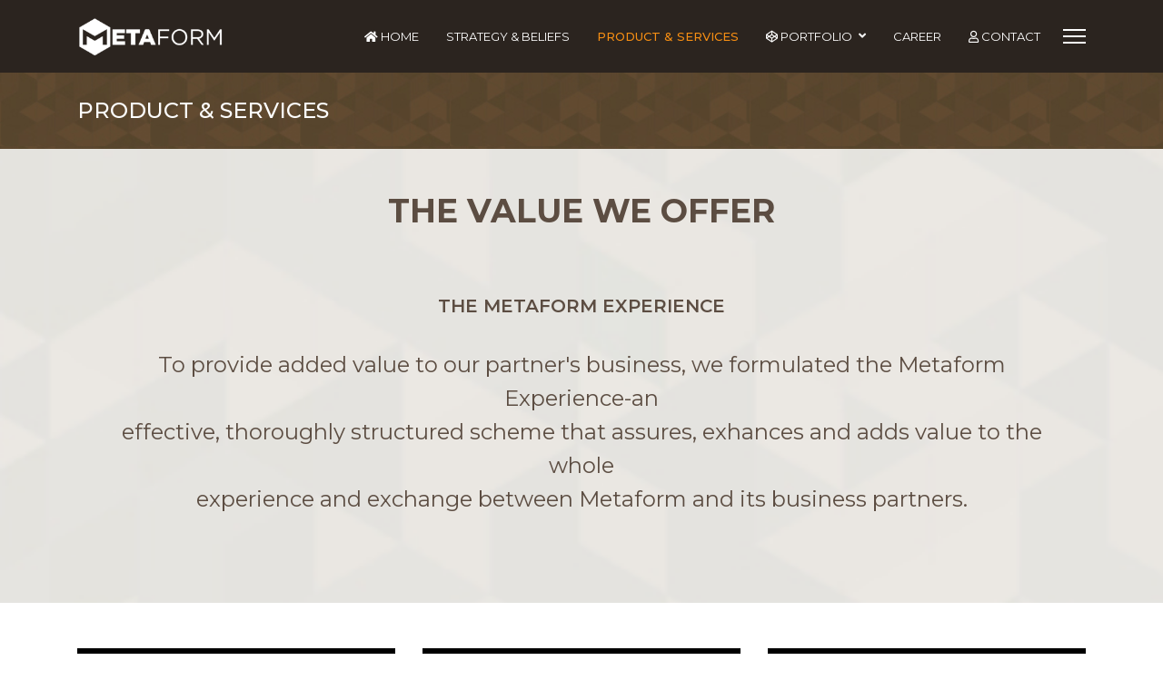

--- FILE ---
content_type: text/html; charset=utf-8
request_url: https://metaform.co.id/product-services
body_size: 7235
content:

<!doctype html>
<html lang="en-gb" dir="ltr">	<head> <meta name="viewport" content="width=device-width, initial-scale=1, shrink-to-fit=no"> <meta charset="utf-8">	<meta name="robots" content="max-snippet:-1, max-image-preview:large, max-video-preview:-1">	<meta name="description" content="Flexible Paper Packaging Indonesia">	<meta name="generator" content="HELIX_ULTIMATE_GENERATOR_TEXT">	<title>Metaform Product &amp; Services - Flexible Paper Packaging Indonesia</title>	<link href="/images/favicon_meta.ico" rel="icon" type="image/vnd.microsoft.icon">	<link href="https://metaform.co.id/component/finder/search?format=opensearch&amp;Itemid=101" rel="search" title="OpenSearch Flexible Paper Packaging Indonesia" type="application/opensearchdescription+xml"><link href="/media/vendor/awesomplete/css/awesomplete.css?1.1.5" rel="stylesheet" />	<link href="/media/vendor/joomla-custom-elements/css/joomla-alert.min.css?0.2.0" rel="stylesheet" />	<link href="/components/com_sppagebuilder/assets/css/font-awesome-5.min.css" rel="stylesheet" />	<link href="/components/com_sppagebuilder/assets/css/font-awesome-v4-shims.css" rel="stylesheet" />	<link href="/components/com_sppagebuilder/assets/css/animate.min.css" rel="stylesheet" />	<link href="/components/com_sppagebuilder/assets/css/sppagebuilder.css" rel="stylesheet" />	<link href="/components/com_sppagebuilder/assets/css/magnific-popup.css" rel="stylesheet" />	<link href="//fonts.googleapis.com/css?family=Montserrat:100,100i,200,200i,300,300i,400,400i,500,500i,600,600i,700,700i,800,800i,900,900i&amp;subset=cyrillic&amp;display=swap" rel="stylesheet" media="none" onload="media=&quot;all&quot;" />	<link href="/templates/lt_designstudio/css/bootstrap.min.css" rel="stylesheet" />	<link href="/plugins/system/helixultimate/assets/css/system-j4.min.css" rel="stylesheet" />	<link href="/media/system/css/joomla-fontawesome.min.css?2ef59cff434d8a95f0774d683a82cfcd" rel="stylesheet" />	<link href="/templates/lt_designstudio/css/template.css" rel="stylesheet" />	<link href="/templates/lt_designstudio/css/presets/preset6.css" rel="stylesheet" />	<link href="/templates/lt_designstudio/css/custom.css" rel="stylesheet" />	<style>.sp-page-builder .page-content #about{padding-top:50px;padding-right:0px;padding-bottom:30px;padding-left:0px;margin-top:0px;margin-right:0px;margin-bottom:0px;margin-left:0px;background-image:url(/images/meta_assets/back3.png);background-repeat:no-repeat;background-size:cover;background-attachment:inherit;background-position:0 0;}.sp-page-builder .page-content #about .sppb-section-title .sppb-title-heading {color:#5C4D42;}#column-id-1611875366580{box-shadow:0 0 0 0 #fff;}#sppb-addon-1611875366585 {color:#5C4D42;margin-top:0px;margin-right:0px;margin-bottom:0px;margin-left:0px;padding-top:0px;padding-right:30px;padding-bottom:50px;padding-left:30px;}#sppb-addon-1611875366585 .sppb-addon-title {color:#5C4D42;font-size:20px;line-height:20px;line-height:75px;font-weight:600;}.sp-page-builder .page-content #section-id-1669788371949{padding:50px 0px 50px 0px;margin:0px 0px 0px 0px;}#column-id-1669788371946{box-shadow:0 0 0 0 #fff;}#column-id-1669788371947{box-shadow:0 0 0 0 #fff;}#column-id-1669788371948{box-shadow:0 0 0 0 #fff;}.sp-page-builder .page-content #section-id-1614049417319{padding-top:50px;padding-right:0px;padding-bottom:80px;padding-left:0px;margin-top:0px;margin-right:0px;margin-bottom:0px;margin-left:0px;background-image:url(/images/meta_assets/background2a.png);background-repeat:no-repeat;background-size:cover;background-attachment:fixed;background-position:0 0;}.sp-page-builder .page-content #section-id-1614049417319 .sppb-section-title .sppb-title-heading {font-size:20px;line-height:20px;color:#ffffff;}#column-id-1614049417316{box-shadow:0 0 0 0 #fff;}#column-id-1614049417317{box-shadow:0 0 0 0 #fff;}#column-id-1614049417318{box-shadow:0 0 0 0 #fff;}.sp-page-builder .page-content #section-id-1668754817953{padding-top:10px;padding-right:0px;padding-bottom:10px;padding-left:0px;margin-top:0px;margin-right:0px;margin-bottom:0px;margin-left:0px;}#column-id-1668754817956{box-shadow:0 0 0 0 #fff;}#sppb-addon-1668761396275 {padding-top:50px;padding-right:0px;padding-bottom:50px;padding-left:50px;}#column-id-1668754817954{box-shadow:0 0 0 0 #fff;}#sppb-addon-1668754817955 {color:#5C4D42;background-color:#ffffff;border-radius:10px;margin-top:20px;padding-top:50px;padding-right:30px;padding-bottom:50px;padding-left:30px;}#sppb-addon-1668754817955 .sppb-addon-title {margin-top:15px;margin-bottom:15px;color:#5C4D42;font-size:20px;line-height:20px;font-weight:600;}@media (min-width:768px) and (max-width:991px) {#sppb-addon-1668754817955 .sppb-media .sppb-media-body {width:auto;}}@media (max-width:767px) {#sppb-addon-1668754817955 .sppb-media .sppb-media-body {width:auto;}}#sppb-addon-1668754817955{transition:.3s;}#sppb-addon-1668754817955:hover{box-shadow:0 0 0 0 #ffffff;}.sp-page-builder .page-content #lt-work{padding-right:0px;padding-left:0px;margin-top:0px;margin-right:0px;margin-bottom:0px;margin-left:0px;}#column-id-1669101037496{box-shadow:0 0 0 0 #fff;background-image:url(/images/meta_assets/back_runbysystem1.png);background-repeat:no-repeat;background-size:cover;background-attachment:scroll;background-position:0 0;}#sppb-addon-1669101037497 {color:#ffffff;margin-top:70px;margin-bottom:50px;padding-top:0px;padding-right:30px;padding-bottom:50px;padding-left:30px;}#sppb-addon-1669101037497 .sppb-addon-title {margin-bottom:40px;color:#FFFFFF;font-size:20px;line-height:20px;line-height:65px;font-weight:600;}#sppb-addon-1669101037497{ font-size:20px;line-height:40px; }.sp-page-builder .page-content #lt-work{padding-right:0px;padding-left:0px;margin-top:0px;margin-right:0px;margin-bottom:0px;margin-left:0px;}#column-id-1669608402096{box-shadow:0 0 0 0 #fff;background-image:url(/images/meta_assets/back_material1a.png);background-repeat:no-repeat;background-size:cover;background-attachment:scroll;background-position:0 0;}#sppb-addon-1669608402097 {color:#ffffff;margin-top:50px;margin-right:50px;margin-bottom:80px;margin-left:80px;padding-right:0px;}#sppb-addon-1669608402097 .sppb-addon-title {margin-bottom:40px;color:#FFFFFF;font-size:20px;line-height:20px;line-height:65px;font-weight:600;}#sppb-addon-1669608402097{ font-size:20px;line-height:30px; }.sp-page-builder .page-content #lt-work{padding-right:0px;padding-left:0px;margin-top:0px;margin-right:0px;margin-bottom:0px;margin-left:0px;background-color:#8c8c8c;}#column-id-1669613099579{box-shadow:0 0 0 0 #fff;background-image:url(/images/meta_assets/flexi1.jpg);background-repeat:no-repeat;background-size:cover;background-attachment:scroll;background-position:0 0;}#sppb-addon-1669613099580 {color:#ffffff;margin-top:50px;margin-right:0px;margin-bottom:70px;margin-left:50px;padding-right:0px;}#sppb-addon-1669613099580 .sppb-addon-title {margin-bottom:40px;color:#FFFFFF;font-size:20px;line-height:20px;line-height:65px;font-weight:600;}#sppb-addon-1669613099580{ font-size:20px;line-height:30px; }</style>	<style>body{font-family: 'Montserrat', sans-serif;font-size: 16px;line-height: 1.56;text-decoration: none;}
@media (min-width:768px) and (max-width:991px){body{font-size: 14px;}
}
@media (max-width:767px){body{font-size: 13px;}
}
</style>	<style>.sp-megamenu-parent > li > a, .sp-megamenu-parent > li > span, .sp-megamenu-parent .sp-dropdown li.sp-menu-item > a{font-family: 'Montserrat', sans-serif;font-size: 13px;text-decoration: none;}
</style>	<style>.menu.nav-pills > li > a, .menu.nav-pills > li > span, .menu.nav-pills .sp-dropdown li.sp-menu-item > a{font-family: 'Montserrat', sans-serif;font-size: 13px;text-decoration: none;}
</style>	<style>.logo-image {height:45px;}.logo-image-phone {height:45px;}</style>	<style>#sp-main-body a:hover{color:#0070C0;}</style>	<style>#sp-bottom{ background-color:#2B241F;color:#FFFFFF; }</style>	<style>#sp-bottom a{color:#F68E13;}</style>	<style>#sp-bottom a:hover{color:#929CBF;}</style>	<style>#sp-footer{ background-color:#333333;color:#FFFFFF; }</style>	<style>#sp-footer a{color:#EC430F;}</style>	<style>#sp-footer a:hover{color:#FFFFFF;}</style>	<style>@media print{body{display:none !important;}}</style><script src="/media/vendor/jquery/js/jquery.min.js?3.7.1"></script>	<script src="/media/legacy/js/jquery-noconflict.min.js?647005fc12b79b3ca2bb30c059899d5994e3e34d"></script>	<script type="application/json" class="joomla-script-options new">{"data":{"breakpoints":{"tablet":991,"mobile":480},"header":{"stickyOffset":"100"}},"joomla.jtext":{"MOD_FINDER_SEARCH_VALUE":"Search &hellip;","JLIB_JS_AJAX_ERROR_OTHER":"An error has occurred while fetching the JSON data: HTTP %s status code.","JLIB_JS_AJAX_ERROR_PARSE":"A parse error has occurred while processing the following JSON data:<br><code style=\"color:inherit;white-space:pre-wrap;padding:0;margin:0;border:0;background:inherit;\">%s<\/code>","ERROR":"Error","MESSAGE":"Message","NOTICE":"Notice","WARNING":"Warning","JCLOSE":"Close","JOK":"OK","JOPEN":"Open"},"finder-search":{"url":"\/component\/finder\/?task=suggestions.suggest&format=json&tmpl=component&Itemid=101"},"system.paths":{"root":"","rootFull":"https:\/\/metaform.co.id\/","base":"","baseFull":"https:\/\/metaform.co.id\/"},"csrf.token":"127447e4e9758806ce48ce9d8c7ceee1"}</script>	<script src="/media/system/js/core.min.js?37ffe4186289eba9c5df81bea44080aff77b9684"></script>	<script src="/media/vendor/bootstrap/js/bootstrap-es5.min.js?5.3.2" nomodule defer></script>	<script src="/media/system/js/showon-es5.min.js?0e293ba9dec283752e25f4e1d5eb0a6f8c07d3be" defer nomodule></script>	<script src="/media/com_finder/js/finder-es5.min.js?e6d3d1f535e33b5641e406eb08d15093e7038cc2" nomodule defer></script>	<script src="/media/system/js/messages-es5.min.js?c29829fd2432533d05b15b771f86c6637708bd9d" nomodule defer></script>	<script src="/media/vendor/bootstrap/js/alert.min.js?5.3.2" type="module"></script>	<script src="/media/vendor/bootstrap/js/button.min.js?5.3.2" type="module"></script>	<script src="/media/vendor/bootstrap/js/carousel.min.js?5.3.2" type="module"></script>	<script src="/media/vendor/bootstrap/js/collapse.min.js?5.3.2" type="module"></script>	<script src="/media/vendor/bootstrap/js/dropdown.min.js?5.3.2" type="module"></script>	<script src="/media/vendor/bootstrap/js/modal.min.js?5.3.2" type="module"></script>	<script src="/media/vendor/bootstrap/js/offcanvas.min.js?5.3.2" type="module"></script>	<script src="/media/vendor/bootstrap/js/popover.min.js?5.3.2" type="module"></script>	<script src="/media/vendor/bootstrap/js/scrollspy.min.js?5.3.2" type="module"></script>	<script src="/media/vendor/bootstrap/js/tab.min.js?5.3.2" type="module"></script>	<script src="/media/vendor/bootstrap/js/toast.min.js?5.3.2" type="module"></script>	<script src="/media/system/js/showon.min.js?f79c256660e2c0ca2179cf7f3168ea8143e1af82" type="module"></script>	<script src="/media/vendor/awesomplete/js/awesomplete.min.js?1.1.5" defer></script>	<script src="/media/com_finder/js/finder.min.js?a2c3894d062787a266d59d457ffba5481b639f64" type="module"></script>	<script src="/media/system/js/messages.min.js?7f7aa28ac8e8d42145850e8b45b3bc82ff9a6411" type="module"></script>	<script src="/components/com_sppagebuilder/assets/js/sppagebuilder.js?efcb014a6f41a6d880968ea58653b58d" defer></script>	<script src="/components/com_sppagebuilder/assets/js/jquery.magnific-popup.min.js"></script>	<script src="/templates/lt_designstudio/js/main.js"></script>	<script src="/templates/lt_designstudio/js/custom.js"></script>	<script>template="lt_designstudio";</script>	<script>
	if (!window.top.location.href.startsWith("https://metaform.co.id/") && window.top.location.href != window.self.location.href)
		window.top.location.href = window.self.location.href;</script>	<script>
	if (document.addEventListener) {
		document.addEventListener("contextmenu", function(e){
			e.preventDefault();
			return false;
		});
	} else if (document.attachEvent) {
		document.attachEvent("oncontextmenu", function(e){
			e.preventDefault();
			return false;
		});
	}</script>	<script>
	if (document.addEventListener) {
		document.addEventListener("dragstart", function(e){e.preventDefault();return false;});
	} else if (document.attachEvent) {
		document.attachEvent("ondragstart", function(e){e.preventDefault();return false;});
	}</script>	<meta property="og:title" content="Metaform Product & Services" />	<meta property="og:type" content="website" />	<meta property="og:url" content="https://metaform.co.id/product-services" />	<meta property="og:site_name" content="Flexible Paper Packaging Indonesia" />	<meta name="twitter:card" content="summary" />	<meta name="twitter:site" content="Flexible Paper Packaging Indonesia" />
	<!-- Start: Google Structured Data -->
			
<script type="application/ld+json" data-type="gsd">
{
    "@context": "https://schema.org",
    "@type": "BreadcrumbList",
    "itemListElement": [
        {
            "@type": "ListItem",
            "position": 1,
            "name": "Home",
            "item": "https://metaform.co.id/"
        },
        {
            "@type": "ListItem",
            "position": 2,
            "name": "PRODUCT &amp; SERVICES",
            "item": "https://metaform.co.id/product-services"
        }
    ]
}
</script>
			<!-- End: Google Structured Data -->
	</head>	<body class="site helix-ultimate hu com_sppagebuilder com-sppagebuilder view-page layout-default task-none itemid-266 en-gb ltr sticky-header layout-fluid offcanvas-init offcanvs-position-right"> <div class="body-wrapper"> <div class="body-innerwrapper"> <div class="sticky-header-placeholder"></div><header id="sp-header">	<div class="container"> <div class="container-inner"> <div class="row">
				<!-- Logo -->
				<div id="sp-logo" class="col-auto"> <div class="sp-column"> <div class="logo"><a href="/"> <img class='logo-image '
					srcset='https://metaform.co.id/images/metaform_logo.png 1x, '
					src='https://metaform.co.id/images/metaform_logo.png'
					alt='Flexible Paper Packaging Indonesia'
				/> </a></div> </div> </div>

				<!-- Menu -->
				<div id="sp-menu" class="col-auto flex-auto"> <div class="sp-column  d-flex justify-content-end align-items-center"> <nav class="sp-megamenu-wrapper d-flex" role="navigation"><ul class="sp-megamenu-parent menu-animation-fade-up d-none d-lg-block"><li class="sp-menu-item"><a   href="/"  ><span class="fas fa-home"></span> HOME</a></li><li class="sp-menu-item"><a   href="/strategy-beliefs"  >STRATEGY &amp; BELIEFS</a></li><li class="sp-menu-item current-item active"><a aria-current="page"  href="/product-services"  >PRODUCT &amp; SERVICES</a></li><li class="sp-menu-item sp-has-child"><a   href="/portfolio"  ><span class="fab fa-codepen"></span> PORTFOLIO</a><div class="sp-dropdown sp-dropdown-main sp-dropdown-mega sp-menu-center" style="width: 600px;left: -300px;"><div class="sp-dropdown-inner"><div class="row"><div class="col-sm-6"><ul class="sp-mega-group"><li class="item-96 module "><div class="sp-module "><div class="sp-module-content"><div id="mod-custom96" class="mod-custom custom"> <div><a title="METAFOLD" href="/metafold"><img src="/images/meta_assets/METAFOLD_.png" alt="image" width="776" height="204" /></a></div></div></div></div></li></ul></div><div class="col-sm-6"><ul class="sp-mega-group"><li class="item-129 module "><div class="sp-module "><div class="sp-module-content"><div id="mod-custom129" class="mod-custom custom"> <div><a title="METAFLEX" href="/metaflex"><img src="/images/meta_assets/METAFLEX_.png" alt="image" width="752" height="204" /></a></div></div></div></div></li></ul></div></div></div></div></li><li class="sp-menu-item"><a   href="/career"  >CAREER</a></li><li class="sp-menu-item"><a   href="/contact"  ><span class="far fa-user"></span> CONTACT</a></li></ul><a id="offcanvas-toggler" aria-label="Menu" class="offcanvas-toggler-right" href="#"><div class="burger-icon" aria-hidden="true"><span></span><span></span><span></span></div></a></nav>						

						<!-- Related Modules -->
						<div class="d-none d-lg-flex header-modules align-items-center"> </div>
						
						<!-- if offcanvas position right -->
													<a id="offcanvas-toggler"  aria-label="Menu" title="Menu"  class="mega_offcanvas offcanvas-toggler-secondary offcanvas-toggler-right d-flex align-items-center" href="#"> <div class="burger-icon"><span></span><span></span><span></span></div> </a> </div> </div> </div> </div>	</div></header> <section id="sp-page-title" > <div class="row">	<div id="sp-title" class="col-lg-12 "><div class="sp-column "><div class="sp-page-title"style="background-image: url(/images/meta_assets/back.png#joomlaImage://local-images/meta_assets/back.png?width=165&height=81);"><div class="container"><h2 class="sp-page-title-heading">PRODUCT &amp; SERVICES</h2></div></div></div></div></div> </section><section id="sp-main-body" > <div class="row">	<main id="sp-component" class="col-lg-12 ">	<div class="sp-column "> <div id="system-message-container" aria-live="polite">	</div> <div id="sp-page-builder" class="sp-page-builder  page-14"> <div class="page-content"> <section id="about" class="sppb-section  about" ><div class="sppb-row-container"><div class="sppb-section-title sppb-text-center"><h1 class="sppb-title-heading"><strong>THE VALUE WE OFFER</strong></h1></div><div class="sppb-row"><div class="sppb-col-md-12"><div id="column-id-1611875366580" class="sppb-column" ><div class="sppb-column-addons"><div id="sppb-addon-1611875366585" class="clearfix" ><div class="sppb-addon sppb-addon-text-block sppb-text-center about-content"><h2 class="sppb-addon-title">THE METAFORM EXPERIENCE</h2><div class="sppb-addon-content"><p><span style="font-size: 18pt;">To provide added value to our partner's business, we formulated the Metaform Experience-an </span><br /><span style="font-size: 18pt;">effective, thoroughly structured scheme that assures, exhances and adds value to the whole </span><br /><span style="font-size: 18pt;">experience and exchange between Metaform and its business partners.</span></p></div></div></div></div></div></div></div></div></section><section id="section-id-1669788371949" class="sppb-section " ><div class="sppb-row-container"><div class="sppb-row"><div class="sppb-col-md-4"><div id="column-id-1669788371946" class="sppb-column" ><div class="sppb-column-addons"><div id="sppb-addon-1669788398633" class="clearfix" ><div class="sppb-addon sppb-addon-video "><div class="sppb-addon-video-local-video-wrap"><video class="sppb-addon-video-local-source" controls muted  poster="/images/meta_assets/cover_form.png" controlsList="nodownload" playsinline><source src="/media/videos/2022/12/01/metaform.mp4" type="video/mp4"></video></div></div></div></div></div></div><div class="sppb-col-md-4"><div id="column-id-1669788371947" class="sppb-column" ><div class="sppb-column-addons"><div id="sppb-addon-1669788398636" class="clearfix" ><div class="sppb-addon sppb-addon-video "><div class="sppb-addon-video-local-video-wrap"><video class="sppb-addon-video-local-source" controls muted  poster="/images/meta_assets/cover_fold.png" controlsList="nodownload" playsinline><source src="/media/videos/2022/12/01/metafold.mp4" type="video/mp4"></video></div></div></div></div></div></div><div class="sppb-col-md-4"><div id="column-id-1669788371948" class="sppb-column" ><div class="sppb-column-addons"><div id="sppb-addon-1669788398639" class="clearfix" ><div class="sppb-addon sppb-addon-video "><div class="sppb-addon-video-local-video-wrap"><video class="sppb-addon-video-local-source" controls muted  poster="/images/meta_assets/cover_flex.png" controlsList="nodownload" playsinline><source src="/media/videos/2022/12/01/metaflex.mp4" type="video/mp4"></video></div></div></div></div></div></div></div></div></section><section id="section-id-1614049417319" class="sppb-section " ><div class="sppb-row-container"><div class="sppb-section-title sppb-text-center"><h2 class="sppb-title-heading">EXCELLENT PRODUCT DEVELOPMENT</h2></div><div class="sppb-row"><div class="sppb-col-md-4"><div id="column-id-1614049417316" class="sppb-column about-we-item" ><div class="sppb-column-addons"><div id="sppb-addon-1669604631807" class="clearfix" ><div class="sppb-addon sppb-addon-single-image sppb-text-center "><div class="sppb-addon-content"><div class="sppb-addon-single-image-container"><img class="sppb-img-responsive" src="/images/meta_assets/dev_exp.png"  alt="Image" title=""   loading="lazy"></div></div></div></div></div></div></div><div class="sppb-col-md-4"><div id="column-id-1614049417317" class="sppb-column about-we-item" ><div class="sppb-column-addons"><div id="sppb-addon-1668754818004" class="clearfix" ><div class="sppb-addon sppb-addon-single-image sppb-text-center "><div class="sppb-addon-content"><div class="sppb-addon-single-image-container"><img class="sppb-img-responsive" src="/images/meta_assets/dev_sop.png"  alt="Image" title=""   loading="lazy"></div></div></div></div></div></div></div><div class="sppb-col-md-4"><div id="column-id-1614049417318" class="sppb-column about-we-item" ><div class="sppb-column-addons"><div id="sppb-addon-1668754818007" class="clearfix" ><div class="sppb-addon sppb-addon-single-image sppb-text-center "><div class="sppb-addon-content"><div class="sppb-addon-single-image-container"><img class="sppb-img-responsive" src="/images/meta_assets/dev_res.png"  alt="Image" title=""   loading="lazy"></div></div></div></div></div></div></div></div></div></section><section id="section-id-1668754817953" class="sppb-section " ><div class="sppb-row-container"><div class="sppb-row"><div class="sppb-col-md-6"><div id="column-id-1668754817956" class="sppb-column about-we-item" ><div class="sppb-column-addons"><div id="sppb-addon-1668761396275" class="clearfix" ><div class="sppb-addon sppb-addon-single-image sppb-text-right "><div class="sppb-addon-content"><div class="sppb-addon-single-image-container"><img class="sppb-img-responsive" src="/images/meta_assets/business_edge.jpg"  alt="Image" title=""   loading="lazy"></div></div></div></div></div></div></div><div class="sppb-col-md-6"><div id="column-id-1668754817954" class="sppb-column about-we-item" ><div class="sppb-column-addons"><div id="sppb-addon-1668754817955" class="clearfix" ><div class="sppb-addon sppb-addon-feature  "><div class="sppb-addon-content sppb-text-center"><div class="sppb-media-content"><h2 class="sppb-addon-title sppb-feature-box-title">BUSINESS EDGE</h2><div class="sppb-addon-text"><br /><div style="text-align: left;"><span style="font-size: 14pt;"><strong>Metaform will not only solve your packaging needs, but also helps your company grow in ways that are beyond product / service offerings.</strong><br /></span><span style="font-size: 14pt;"><br />Being a business unit of <a href="https://kompasgramedia.com/" target="_blank" rel="noopener">Kompas Gramedia</a>, every business conducted with Metaform is a business that benefits you KG Value, a business synergy package that is connected to all business units in <a href="https://kompasgramedia.com/" target="_blank" rel="noopener">Kompas Gramedia</a>.</span></div></div></div></div></div></div></div></div></div></div></div></section><div id="lt-work" class="sppb-section  lt-work" ><div class="sppb-container-inner"><div class="sppb-row"><div class="sppb-col-md-12"><div id="column-id-1669101037496" class="sppb-column" ><div class="sppb-column-addons"><div id="sppb-addon-1669101037497" class="clearfix" ><div class="sppb-addon sppb-addon-text-block sppb-text-center "><h2 class="sppb-addon-title">RUN BY SYSTEM
</h2><div class="sppb-addon-content"><div style="text-align: center;">METAFORM OPERATES UNDER A CLEAR END TO END MANAGEMENT SYSTEM FROM SOURCING TO PRODUCTION. <br />ENSURING THAT THE PRODUCT WE PRODUCE ARE PRODUCED SAFELY, SOURCED FROM SAFE AND SUSTAINABLE MATERIALS <br />AND SUPPLIED ON TIME FOR YOUR NEEDS.</div></div></div></div></div></div></div></div></div></div><div id="lt-work" class="sppb-section  lt-work" ><div class="sppb-container-inner"><div class="sppb-row"><div class="sppb-col-md-12"><div id="column-id-1669608402096" class="sppb-column" ><div class="sppb-column-addons"><div id="sppb-addon-1669608402097" class="clearfix" ><div class="sppb-addon sppb-addon-text-block sppb-text-left work-title"><h2 class="sppb-addon-title"></h2><div class="sppb-addon-content"><div style="text-align: LEFT;">The materials we use are acquired legally and support the planet's sustainability. The chemicals we use are non-hazardous; the products are uncontaminated and are produced in a hygienic manner.</div></div></div></div></div></div></div></div></div></div><div id="lt-work" class="sppb-section  lt-work" ><div class="sppb-container-inner"><div class="sppb-row"><div class="sppb-col-md-6"><div id="column-id-1669613099579" class="sppb-column" ><div class="sppb-column-addons"></div></div></div><div class="sppb-col-md-6"><div id="column-id-1669619022276" class="sppb-column" ><div class="sppb-column-addons"><div id="sppb-addon-1669613099580" class="clearfix" ><div class="sppb-addon sppb-addon-text-block sppb-text-left work-title"><h2 class="sppb-addon-title"></h2><div class="sppb-addon-content"><div style="text-align: LEFT;">We employ our very own Metaform Manufacturing Management System is a system based on continuous improvement; which we employ to ensure that the services we provide our partners are constantly improving in quality. The system is, of course, in compliance with Good Manufacturing Practices.</div></div></div></div></div></div></div></div></div></div> </div></div> </div></main></div> </section><section id="sp-bottom" > <div class="container"> <div class="container-inner"> <div class="row">	<div id="sp-bottom1" class="col-sm-col-sm-6 col-lg-3 "><div class="sp-column "><div class="sp-module "><div class="sp-module-content"><div id="mod-custom93" class="mod-custom custom"> <p><a href="http://www.metaform.co.id"><img src="/images/meta_assets/Footer1a.png" width="476" height="150" /></a> <a href="http://www.gramediaprinting.com" target="_blank" rel="noopener"><img style="font-size: 1rem;" src="/images/meta_assets/Footer2a.png" width="483" height="150" /></a> <a href="http://www.uniflex.co.id" target="_blank" rel="noopener"><img src="/images/meta_assets/Footer3a.png" width="476" height="150" loading="lazy" /></a></p></div></div></div></div></div><div id="sp-bottom2" class="col-sm-col-sm-6 col-lg-3 "><div class="sp-column "><div class="sp-module "><div class="sp-module-content"><div id="mod-custom151" class="mod-custom custom"> <p><img src="/images/meta_assets/Foot.png" width="103" height="50" />  </p></div></div></div></div></div><div id="sp-bottom3" class="col-lg-3 "><div class="sp-column "><div class="sp-module "><h3 class="sp-module-title">PORTFOLIO</h3><div class="sp-module-content"><ul class="menu"><li class="item-311"><a href="/metafold" >METAFOLD</a></li><li class="item-312"><a href="/metaflex" >METAFLEX</a></li></ul></div></div></div></div><div id="sp-bottom4" class="col-lg-3 "><div class="sp-column "><div class="sp-module "><h3 class="sp-module-title">CONTACT</h3><div class="sp-module-content"><ul class="menu"><li class="item-314"><a href="/general-inquries" >GENERAL INQUIRIES</a></li><li class="item-259"><a href="/contact#newsupplier" >NEW SUPPLIER</a></li></ul></div></div><div class="sp-module "><div class="sp-module-content"><div id="mod-custom144" class="mod-custom custom"> <p><br /><iframe style="border: 0;" src="https://www.google.com/maps/embed?pb=!1m18!1m12!1m3!1d15858.707288979018!2d107.46851475865338!3d-6.435539585085807!2m3!1f0!2f0!3f0!3m2!1i1024!2i768!4f13.1!3m3!1m2!1s0x2e696d56260b2e2d%3A0x453e9ceb264510c1!2sMetaform!5e0!3m2!1sen!2sid!4v1669338491676!5m2!1sen!2sid" width="300" height="140" allowfullscreen="allowfullscreen" loading="lazy"></iframe></p></div></div></div></div></div></div> </div> </div> </section><footer id="sp-footer" > <div class="container"> <div class="container-inner"> <div class="row">	<div id="sp-footer1" class="col-lg-12 "><div class="sp-column "><span class="sp-copyright"><div align="center">Copyright © 2022 Metaform. All Right Reserved. </div></span></div></div></div> </div> </div> </footer> </div> </div>

		<!-- Off Canvas Menu -->
		<div class="offcanvas-overlay"></div>
		<!-- Rendering the offcanvas style -->
		<!-- If canvas style selected then render the style -->
		<!-- otherwise (for old templates) attach the offcanvas module position -->
					<div class="offcanvas-menu">	<div class="d-flex align-items-center p-3 pt-4"> <div class="logo"><a href="/"> <img class='logo-image '
					srcset='https://metaform.co.id/images/metaform_logo.png 1x, '
					src='https://metaform.co.id/images/metaform_logo.png'
					alt='Flexible Paper Packaging Indonesia'
				/> </a></div> <a href="#" class="close-offcanvas" aria-label="Close Off-canvas"> <div class="burger-icon"> <span></span> <span></span> <span></span> </div> </a>	</div>	<div class="offcanvas-inner"> <div class="d-flex header-modules mb-3"> <div class="sp-module "><div class="sp-module-content"><form class="mod-finder js-finder-searchform form-search" action="/component/finder/search?Itemid=101" method="get" role="search"> <label for="mod-finder-searchword0" class="visually-hidden finder">Search</label><input type="text" name="q" id="mod-finder-searchword0" class="js-finder-search-query form-control" value="" placeholder="Search &hellip;"> <input type="hidden" name="Itemid" value="101"></form></div></div> </div> <div class="sp-module "><div class="sp-module-content"><ul class="menu nav-pills"><li class="item-101 default"><a href="/" >HOME</a></li><li class="item-249"><a href="/strategy-beliefs" >STRATEGY &amp; BELIEFS</a></li><li class="item-266 current active"><a href="/product-services" >PRODUCT &amp; SERVICES</a></li><li class="item-251"><a href="/portfolio" >PORTFOLIO</a></li><li class="item-253"><a href="/career" >CAREER</a></li><li class="item-113"><a href="/contact" >CONTACT</a></li></ul></div></div> </div></div>				

		
		

		<!-- Go to top -->
					<a href="#" class="sp-scroll-up" aria-label="Scroll Up"><span class="fas fa-angle-up" aria-hidden="true"></span></a> </body></html>

--- FILE ---
content_type: text/css
request_url: https://metaform.co.id/templates/lt_designstudio/css/custom.css
body_size: 3451
content:
/*** General CSS ***/
body {
    line-height: 1.9em;
    color: #333;
}
a:hover, a:focus, a:active {
    color: #0fa89d;
}

/*** Header Area ***/
/* Top Head */
#sp-top-bar, #sp-top-bar a {
    color: #fff;
}
#sp-top-bar {
    background-color: #2b241f ;
}
/*backup background-color: #1e1e21; */

/* Header Menu */
#sp-header {
    top: 0;
    height: inherit;
    background: transparent;
}
#sp-header.header-sticky {
    position: fixed;
    top: 0;
    padding: 0;
  	background: #2b241f;
  	box-shadow: 0 0 4px 0 rgb(0 0 0 / 10%);
}
body:not(.home) #sp-header {
    background: #2b241f;
    position: static;
}
body:not(.home) #sp-header.header-sticky {
    position: fixed;    
}
.sp-megamenu-parent .sp-dropdown li.sp-menu-item>a {
    color: #252525;
    font-size: 14px !important;
}
.sp-megamenu-parent > li > a, .sp-megamenu-parent > li > span {
    text-transform: uppercase;
    color: #fff;
}
.offcanvas-active .burger-icon>span, #modal-menu-toggler.active .burger-icon>span {
  	background: #fff;
}
.offcanvas-menu > .align-items-center {
  	background: #2b241f;
}

/* Canvas Menu */
.offcanvas-menu .offcanvas-inner .menu-child > li a {
    padding: 12px 10px !important;
    border-bottom: 1px solid rgba(197, 153, 153, 0.21);
    display: inherit;
}
.offcanvas-menu .offcanvas-inner ul.menu>li>a, .offcanvas-menu .offcanvas-inner ul.menu>li>span {
    font-size: 15px;
    font-weight: 500;
}
.burger-icon>span {
    background-color: #fff;
}

/*** Block Styles ***/
/* Button */
.btn,
#sp_qc_submit {
    position: relative;
    display: inline-block;
    width: auto;
    margin: 0;
    font-family: inherit;
    line-height: 2em;
    letter-spacing: .02em;
    -webkit-box-sizing: border-box;
    box-sizing: border-box;
    padding: 10px 34px;
    cursor: pointer;
    border-radius: 35px!important;
    text-transform: uppercase;
    color: #fff!important;
    font-size: 16px!important;
    font-weight: 600;
    letter-spacing: 2.4px;
    background: none;
    box-shadow: 0px 4px 2px 0px rgba(0,0,0,0.1);
    -webkit-transition: .3s ease-in-out;
    -o-transition: .3s ease-in-out;
    transition: .3s ease-in-out;
    border: 2px solid;
}
.btn:hover {
  	border-color: #fff !important;
    background-color: #000000;
}
.btn:before {
    content: "";
    position: absolute;
    z-index: -1;
    top: 0;
    left: 0;
    right: 0;
    bottom: 0;
  	height: 100%;
    width: 100%;
    -webkit-transform-origin: 50%;
    -ms-transform-origin: 50%;
    transform-origin: 50%;
    -webkit-transform: scale(1);
    -ms-transform: scale(1);
    transform: scale(1);
    -webkit-transition: .3s ease-in-out;
    -o-transition: .3s ease-in-out;
    transition: .3s ease-in-out;
  	border-radius: 25px;
}
.btn:hover:before {
    -webkit-transform: scale(0);
    -ms-transform: scale(0);
    transform: scale(0);
    -webkit-transition: .3s ease-in-out;
    -o-transition: .3s ease-in-out;
    transition: .3s ease-in-out;
}
.btn.no-bg {
    background: none!important;
    box-shadow: none!important;
    border: 2px solid #C8C5BB!important;
    color: #212529!important;
    font-size: 14px;
}
.btn.no-bg:hover {
    border-color: #99978E!important;
}

/* Title */
.title h2 {
    color: #181b31;
    font-size: 60px;
    font-weight: 700;
    letter-spacing: 1.1px;
}
.title h6 {
    color: #797878;
}
.title.white h2 {
    color: #fff;
    margin-bottom: 20px;
}
.title.white p {
    font-weight: 700;
    color: #fff;
}

/* Slider */
a.slider-btn {
  	color: #fff !important;
    font-size: 16px !important;
    font-weight: 500 !important;
    letter-spacing: 1px !important;
    padding: 16px 30px !important;
    border-radius: 30px !important;
    border: 2px solid !important;
    display: inline-block;
    cursor: pointer;
    text-transform: uppercase !important;
    -moz-transition: ease all 0.55s;
    -o-transition: ease all 0.55s;
    -webkit-transition: ease all 0.55s;
    transition: ease all 0.55s;
    line-height: 50px;
    position: relative;
    margin: 0 30px 20px;
}
a.slider-btn.left:hover {
  	background: #000 !important;
}
a.slider-btn.right {
  	background: none!important;
    color: #2ed47c!important;
    border-color: #2ed47c !important;
}
a.slider-btn.right:hover {
  	color: #000 !important;
  	background: #fff !important;
}

/* About */
.about-content h6 {
    color: #181b31;
    font-size: 27px;
    font-weight: 500;
    font-style: italic;
    line-height: 1.4em;
    margin: 50px 0;
}
.about-img2 {
    position: absolute;
    right: -150px;
    bottom: 0;
}
.about .sppb-col-md-2 {
    z-index: 2;
}

/* Step */
.step-item {
    padding: 20px;
}
.step-item h4 {
    color: #ffffff;
    font-size: 36px;
    font-weight: 700;
    line-height: 1.111em;
    margin: 40px 0;
}
.step-item p {
    color: #fff;
}
.step-item ul {
    padding-left: 0;
    margin-top: 30px;
}
.step-item ul li {
    list-style: none;
    color: #fff;
    font-size: 12px;
    text-transform: uppercase;
    line-height: 30px;
}

/* Explore */
.explore-content h4 {
    font-size: 22px;
    font-weight: 600;
    margin: 15px 0 32px;
}

/* Portfolio */
.sp-simpleportfolio .sp-simpleportfolio-filter>ul>li>a {
    background: transparent !important;
}

/* Testimonial */
.testimonial-item .pull-left {
    width: auto!important;
}
.testimonial-item img {
    max-width: 85px;
}
.testimonial-item h6 {
    font-size: 16px;
    text-transform: uppercase;
    font-weight: 500;
    letter-spacing: 2px;
    margin: 0 30px 20px;
}
.testimonial-item p {
    font-style: italic;
}

/* Service */
.service-item {
    padding: 50px 50px 50px 50px;
    background-color: rgba(28, 28, 28, 0.58);
    border-style: solid;
    border-width: 1px 1px 1px 1px;
    border-color: rgba(255, 255, 255, 0.07);
}
.service-item .sppb-icon-container {
    padding: 30px!important;
 }

/* Our */
.our-colum-left:before {
    content: "";
    background-color: transparent;
    background-image: linear-gradient(180deg, rgba(0, 0, 0, 0) 0%, #000000 100%);
    opacity: 0.93;
    height: 100%;
    width: 100%;
    display: inline-block;
    top: 0;
    left: 0;
    position: absolute;
}
.our-title {
    max-width: 550px;
    float: right;
    padding: 30px;
}
.our-title h5 {
    font-size: 15px;
    font-weight: 700;
    color: #fff;
    margin-bottom: 30px;
}
.our-title h6 {
    font-size: 15px;
    color: #fff;
}
.our-column-right {
    padding: 80px 50px;
}
.our-column-right .clearfix:nth-child(n+2) {
    max-width: 48%;
    float: left;
}
.our-column-right .clearfix:nth-child(2n) {
    margin-right: 4%;
}

/* Choose */
.choose-item {
    border: 2px solid;
    cursor: pointer;
    padding: 30px 15px 30px 15px;
    -webkit-transition: .3s ease-in-out;
    -o-transition: .3s ease-in-out;
    transition: .3s ease-in-out;
}
.choose-column-right {
    padding: 0 80px;
}
.choose .lt-title p {
    color: #7a7a7a;
    font-weight: 400;
}
.choose-list ul {
    padding-left: 0;
}
.choose-list ul li {
    list-style: none;
    padding: 3px 0;
    max-width: 48%;
    float: left;
}
.choose-list ul li:nth-child(2n+1) {
    margin-right: 4%;
}
.choose-list ul li:before {
    font-family: FontAwesome;
    content: "\f058";
    font-size: 17px;
    margin-right: 5px;
    -webkit-transition: .3s ease-in-out;
    -o-transition: .3s ease-in-out;
    transition: .3s ease-in-out;
}
.choose-list ul li:hover:before {
    color: #ad6107;
}

/* Video */
.work {
    z-index: 2!important
}
.work .sppb-row > div:nth-child(1) {
    position: relative;
}
.work-title {
    max-width: 500px;
}
.video span {
    font-size: 14px;
    margin-left: 80px;
}
.video-left .clearfix:nth-child(n+2) {
    display: inline-block;
}
.video {
    min-width: 80px;
    min-height: 80px;
}
#video-popup-container {
    display:none;
    position: fixed;
    z-index: 996;
    width: 60%;
    left: 50%;
    margin-left: -30%;
    top: 20%;
    background-color: #fff;
}
.video a {
    font-size: 0;
    position: relative;
    left: 32px;
}
.video a:before {
    content: '';
    position: absolute;
    top: 50%;
    left: 55%;
    width: 65px;
    height: 65px;
    margin-top: -32.5px;
    margin-left: -32.5px;
    border-radius: 50%;
    background-color: #fe688b;
    z-index: 10;
}
.video a:after {
    content: '';
    position: absolute;
    top: 50%;
    left: 57%;
    margin-top: -10.5px;
    margin-left: -7px;
    border: solid 11px transparent;
    border-left: solid 17px;
    border-left-color: #fff;
    z-index: 10;
}
#video-popup-close {
    cursor: pointer;
    position: absolute;
    right: -10px;
    top: -10px;
    z-index: 998;
    width: 25px;
    height: 25px;
    border-radius: 25px;
    text-align: center;
    font-size: 12px;
    background-color: #000;
    line-height: 25px;
    color: #fff;
    opacity: 1;
}
#video-popup-iframe-container {
    position: absolute;
    z-index: 997;
    width: 100%;
    padding-bottom: 56.25%;
    border: 2px solid #000;
    border-radius: 2px;
    background-color: #000;
}
#video-popup-iframe {
    z-index: 999;
    position: absolute;
    width: 100%;
    height: 100%;
    left: 0;
    top: 0;
    background-color: #000;
}
#video-popup-overlay {
    display: none;
    position: fixed;
    z-index: 995;
    top: 0;
    background-color: #000;
    opacity: 0.8;
    width: 100%;
    height: 100%;
    left: 0;
}
#video-popup-close:hover {
    color: #DE0023;
}
.btn-no-bg,
.btn-no-bg:hover {
    background: none;
    border: 0;
}

/* Counter */
.counter-item {
    padding-bottom: 20px;
    position: relative;
}
.counter-item h6 {
    font-size: 15px;
    font-weight: bold;
    text-transform: uppercase;
    letter-spacing: 1px;
    margin-top: 20px;
}
.counter-item span {
    font-size: 69px;
    font-weight: 600;
    color: #fff;
}
.counter-item:before {
    position: absolute;
    content: '';
    left: 0;
    bottom: 0;
    background: #dddddd;
    height: 3px;
    width: 100%;
    display: inline-block;
    -webkit-transition: all 0.5s ease-in-out;
    transition: all 0.5s ease-in-out;
}
.counter-item:hover:before {
    width: 100%;
}

/* About We */
.about-we-item {
    position: relative;
  	z-index: 1;
}
.about-we-item:before {
    position: absolute;
    content: '';
    left: 0;
    top: 0;
    height: 3px;
  	z-index: 2;
    width: 0;
    display: inline-block;
    -webkit-transition: all 0.5s ease-in-out;
    transition: all 0.5s ease-in-out;
}
.about-we-item:after {
    position: absolute;
    content: '';
    right: 0;
  	z-index: 2;
  	bottom: 0;
    height: 3px;
    width: 0;
    display: inline-block;
    -webkit-transition: all 0.5s ease-in-out;
    transition: all 0.5s ease-in-out;
}
.about-we-item:hover:before,
.about-we-item:hover:after {
    width: 100%;
}
.about-we-item .elementor-icon i:before {
    -webkit-transition: all 0.5s ease-in-out;
    transition: all 0.5s ease-in-out;
}
.about-we-item:hover .elementor-icon i:before {
    color: #fd7e14;
}
.about-ser:hover .sppb-icon-container > i,
.about-ser:hover .sppb-media-content h3 {
  	color: #fff !important;
}


/* View */
.title {
    max-width: 1000px;
    margin: 0 auto;
}

/* Together */
.together h1 span {
    line-height: 100px;
    font-size: 70px;
}

/* Offer */
.offer .sppb-row img {
    box-shadow: 25px 0px 60px rgba(0, 0, 0,0.3);
    -moz-box-shadow: 25px 0px 60px rgba(0, 0, 0,0.3);
    -webkit-box-shadow: 25px 0px 60px rgba(0, 0, 0,0.3);
    border-radius: 3px 3px 3px 3px;
    -moz-border-radius: 3px 3px 3px 3px;
    -webkit-border-radius: 3px 3px 3px 3px;
}
.offer-left {
    margin-left: -10%;
    width: 110%;
}
.offer-right {
    margin-top: 100px;
    margin-left: -70px;
    z-index: -1;
    width: 110%;
}

/* Project */
.title-content h2 {
    font-size: 60px;
    line-height: 55px;
    font-weight: 700;
    color: rgb(0, 22, 89);
    letter-spacing: -2px;
    margin-bottom: 25px;
}
.title-content p {
    font-size: 18px;
    line-height: 26px;
    font-weight: 400;
    color: rgb(86, 89, 105);
}
.project-img img {
    height: 667px;
}
.project-img-pen {
    position: absolute;
    bottom: 48px;
    right: 20px;
}

/* Pro */
.pro-item {
  	overflow: hidden;
  	position: relative;
    box-shadow: 0px 0px 10px 0px rgb(0 0 0 / 15%) !important;
}
.pro-item img {
  	width: 100%;
}
.pro-item .sppb-addon-text {
  	padding-bottom: 35px;
}
.pro-item .sppb-img-container {
  	overflow: hidden;
    position: relative;
}
.pro-item .sppb-img-container:before {
    position: absolute;
    content: '';
    z-index: 1;
    left: 0;
    top: 0;
    height: 0;
    width: 100%;
    display: inline-block;
    -webkit-transition: all 0.5s ease-in-out;
    transition: all 0.5s ease-in-out;
    opacity: 0.8;
}
.pro-item:hover .sppb-img-container:before {
    height: 100%;
}
.pro-item ul {
  	padding: 0;
  	-webkit-transition: all 0.5s ease-in-out;
    transition: all 0.5s ease-in-out;
}
.pro-item ul li {
    list-style: none;
    line-height: 35px;
    display: inline-block!important;
    padding: 0px!important;
}
.pro-item ul li a {
	font-size: 16px;
    background: transparent;
    color: #fff;
    border: 1px solid #fff;
    height: 40px;
    width: 40px;
    line-height: 42px;
    text-align: center;
    border-radius: 50%;
    margin: 5px;
    -webkit-transition: .5s;
    transition: .5s;
    display: inline-block;
  	-webkit-transition: all 0.5s ease-in-out;
    transition: all 0.5s ease-in-out;
}
.pro-item ul li a:hover {
  	background: #fff;
}
.pro-item ul li a strong {
    display: none;
}
.pro-item ul {
    position: absolute;
    top: -50px;
    margin: 0 auto;
    width: 100%;
  	z-index: 4;
}
.pro-item:hover ul {
    top: 25%;	
}

/* Light */
.light .sppb-addon-text h3 {
    color: #000;
    font-size: 20px;
    margin: 0;
    font-weight: 600;
    margin-top: 20px;
}
.light .sppb-addon-text h5 {
    font-weight: 400;
    font-size: 16px;
}
.light img {
    border-radius: 50%;
  	border: 2px solid;
}

/* Contact Info */
.contact-info h2, .contact-info h3 {
	font-size: 23px;
}

/* Blog */
.jmm-item .jmm-image.mod-article-image {
  	overflow: hidden;
}
.jmm-image.mod-article-image img {
  	transform: scale(1);
  	-webkit-transition: .5s ease-in-out;
    -o-transition: .5s ease-in-out;
    transition: .5s ease-in-out;
}
.jmm-item:hover .jmm-image.mod-article-image img {
  	transform: scale(1.12);
  	filter: grayscale(100%);
}
.jmm-text {
    padding: 21px 20px 32px 20px;
    background: #f5f5f5;
}
.jm-category-module.default .mod-article-image {
    margin-bottom: 0px;
}

/* Bottom */
#sp-bottom .sp-module .sp-module-title {
    font-weight: 700;
    font-size: 22px;
}
.bottom-social ul li {
    list-style: none;
    line-height: 35px;
    display: inline-block!important;
    padding: 0px!important;
}
.bottom-social ul li a {
    font-size: 16px;
    background: #fefefe;
    height: 50px;
    width: 50px;
    line-height: 50px;
    text-align: center;
    border-radius: 50%;
    margin-right: 10px;
    -webkit-transition: .5s;
    transition: .5s;
    box-shadow: 0 0 15px rgba(228, 200, 200, 0.5);
    display: inline-block;
}
.bottom-social ul li a em {
    font-size: 22px;
}
.bottom-social ul li a strong {
    display: none;
}
.bottom-social ul li a:hover {
    background: #EC7A5C; 
}
#sp-bottom .sp-module {
    margin-bottom: 0px;
}

/* Footer Copyright */
#sp-footer {
    text-align: center;
}
#sp-footer .container-inner {
    border-top: 1px solid rgba(255, 255, 255, .1);
}

/*** Responsive Layout ***/
/* Tablet Landscape Layout */
@media (min-width: 1400px) {
    .sppb-row-container {
      	max-width: 1320px;
    }
}
/* Mobile Standard Layout */
@media (max-width: 768px) {
	#sp-header, #sp-header .logo {
        height: 70px;
    }
  	#sp-footer p {
  		text-align: center;
	}
  	body #sp-header {
      	padding: 0;
      	background: #252c30;
	}
  	.title h2 {
    	font-size: 60px;
	}
  	.slider-content h1 {
        font-size: 80px;
        line-height: 90px;
	}
  	.choose-column-right {
    	padding: 0 0px;
	}
    .testimonial-column {
		padding: 80px 10px;
    }
}

/* Mobile Small Resolution */
@media (max-width: 480px) {
  	.slider-small h3 {
    	margin-bottom: 0 !important;
  	}
  	.slider-big h1 {
    	padding: 0 !important;
  	}
  	.title h2 {
    	font-size: 50px;
	}
  	.slider-content h1 {
        font-size: 70px;
        line-height: 80px;
	}
  	.our-column-right .clearfix:nth-child(n+2) {
    	max-width: 100%;
	}
  	.our-column-right .clearfix:nth-child(2n) {
    	margin-right: 0;
	}
}

/* General color defination
Color value depend on preset color that picking on template settings > Presets
*/

:root {
  --background-color: currentColor;
  --background: currentColor;
  --text-color: currentColor;
}
.page-item.active .page-link, a.slider-btn:hover, .btn:before,
.slider-item .sppb-btn-success,
.sp-simpleportfolio .sp-simpleportfolio-item .sp-simpleportfolio-info:hover,
.sp-simpleportfolio .sp-simpleportfolio-item .sp-simpleportfolio-overlay-wrapper .sp-simpleportfolio-overlay,
.choose-item:hover, input.btn.btn-primary.button.subbutton:hover, #sp-bottom input.btn.btn-primary.button.subbutton,
.achievement-img, .video a:before, .about-we-item:hover:before, .about-we-item:hover:after,
.pro-item .sppb-img-container:before, .about-ser:hover .clearfix, .counter-item:hover:before, .slider-btn.left {
 	background-color: var(--background-color) !important;
}
.article-list .article .readmore a:hover, .article-list .article .readmore a:active, .article-list .article .article-header h2 a:hover,
#sp-bottom a, .step-item h6, .sp-simpleportfolio .sp-simpleportfolio-filter>ul>li.active>a, .testimonial-item h6, .title h6,
.about-we-item:hover i {
  	color: var(--text-color) !important; 
}
.slider-content, .choose-item, .service-column .clearfix:hover, .btn, .light img, .slider-btn.left {
  	border-color: var(--text-color) !important;
}
.service-column .clearfix {
    border-top-color: var(--text-color) !important;
}